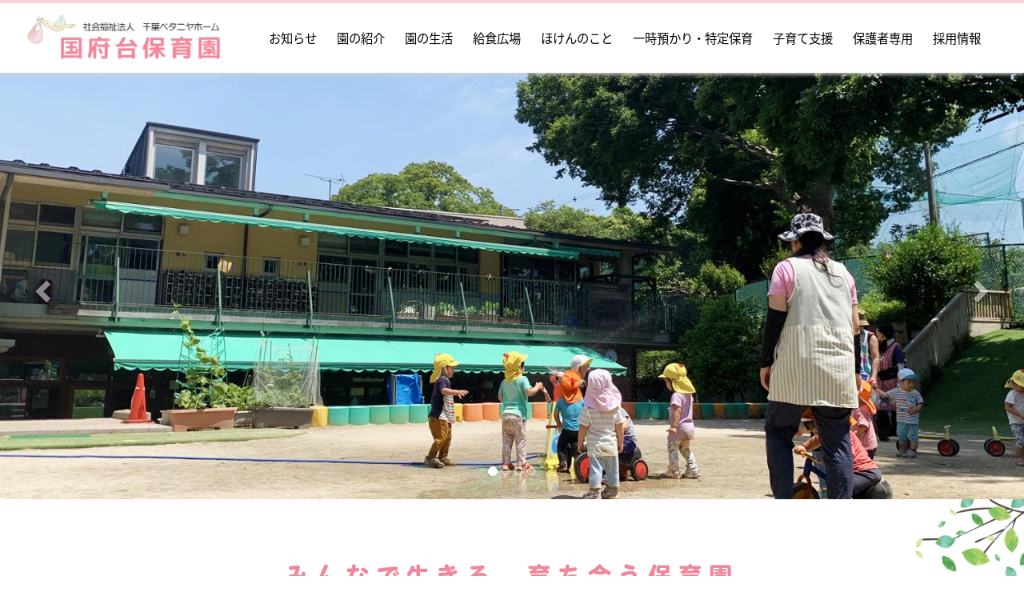

--- FILE ---
content_type: text/html; charset=UTF-8
request_url: https://kounodaihoikuen.com/
body_size: 4440
content:

<!DOCTYPE html>
<html lang="ja">
	<head>
		<meta charset="utf-8"><meta http-equiv="X-UA-Compatible" content="IE=edge"><meta name="viewport" content="width=device-width,viewport-fit=cover"><meta name="description" content=""><title>国府台保育園 | 千葉県市川市の保育園 | 子育て支援 一時預かり 特定保育</title><link rel="stylesheet" type="text/css" href="./css/bootstrap.min.css"><link id="swiper-css" rel="stylesheet" type="text/css" href="./libs/plugin/swiper/swiper.min.css"><link rel="stylesheet" type="text/css" href="./css/@sys/loader.css"><link rel="stylesheet" type="text/css" href="./css/@sys/parallax.css"><link rel="stylesheet" type="text/css" href="./css/@sys/animation.css"><link rel="stylesheet" type="text/css" href="./css/@sys/class.css"><link rel="stylesheet" type="text/css" href="./css/@sys/style.css"><link rel="stylesheet" type="text/css" href="./css/@mod/module.css"><link rel="stylesheet" type="text/css" href="./css/@mod/GNV01.css"><link rel="stylesheet" type="text/css" href="./css/@mod/LNV01_HRZ.css"><link rel="stylesheet" type="text/css" href="./css/@mod/CRS01_TSR.css"><link rel="stylesheet" type="text/css" href="./css/material-icons.css"><link rel="stylesheet" type="text/css" href="./css/style.css"><link rel="stylesheet" type="text/css" href="./css/theme.css"><link rel="stylesheet" type="text/css" href="./css/grobalnav.css"><link rel="stylesheet" type="text/css" href="./css/footer.css"><link rel="stylesheet" type="text/css" href="./css/home/localnav.css"><link rel="stylesheet" type="text/css" href="./css/home/index/page.css"><link rel="stylesheet" type="text/css" href="./css/home/index/teaser.css"><link rel="stylesheet" type="text/css" href="./css/home/index/page-row-1.css"><link rel="stylesheet" type="text/css" href="./css/home/index/page-row-2.css"><link rel="stylesheet" type="text/css" href="./css/home/index/page-row-3.css"><link rel="stylesheet" type="text/css" href="./css/home/index/page-row-4.css"><link rel="stylesheet" type="text/css" href="./css/home/index/page-row-5.css"><link rel="stylesheet" type="text/css" href="./css/home/index/page-row-6.css"><link rel="stylesheet" type="text/css" href="./css/home/index/page-row-8.css"><link rel="stylesheet" type="text/css" href="./css/home/index/page-row-7.css"><link rel="stylesheet" type="text/css" href="./css/home/index/module.css"><link rel="stylesheet" type="text/css" href="./css/class.css"><script src="./js/jquery-3.6.0.min.js"></script><script src="./js/jquery-ui.js"></script><script>
  (function(d) {
    var config = {
      kitId: 'sjl7qfp',
      scriptTimeout: 3000,
      async: true
    },
    h=d.documentElement,t=setTimeout(function(){h.className=h.className.replace(/\bwf-loading\b/g,"")+" wf-inactive";},config.scriptTimeout),tk=d.createElement("script"),f=false,s=d.getElementsByTagName("script")[0],a;h.className+=" wf-loading";tk.src='https://use.typekit.net/'+config.kitId+'.js';tk.async=true;tk.onload=tk.onreadystatechange=function(){a=this.readyState;if(f||a&&a!="complete"&&a!="loaded")return;f=true;clearTimeout(t);try{Typekit.load(config)}catch(e){}};s.parentNode.insertBefore(tk,s)
  })(document);
</script>


<script>
  (function(d) {
    var config = {
      kitId: 'fwt8baf',
      scriptTimeout: 3000,
      async: true
    },
    h=d.documentElement,t=setTimeout(function(){h.className=h.className.replace(/\bwf-loading\b/g,"")+" wf-inactive";},config.scriptTimeout),tk=d.createElement("script"),f=false,s=d.getElementsByTagName("script")[0],a;h.className+=" wf-loading";tk.src='https://use.typekit.net/'+config.kitId+'.js';tk.async=true;tk.onload=tk.onreadystatechange=function(){a=this.readyState;if(f||a&&a!="complete"&&a!="loaded")return;f=true;clearTimeout(t);try{Typekit.load(config)}catch(e){}};s.parentNode.insertBefore(tk,s)
  })(document);
</script>


<link rel="stylesheet" href="https://www.kounodaihoikuen.com/pagetop.css">

<script src="https://code.jquery.com/jquery-3.2.1.min.js"></script>
 <script type="text/javascript">
 
      $(function(){
       
      var pageTop1 = $("#page-top1");
      pageTop1.click(function () {
        $('body, html').animate({ scrollTop: 0 }, 500);
        return false;
      });
      $(window).scroll(function () {
 
        if($(this).scrollTop() >= 200) {
          pageTop1.css( "bottom", "30px" );
        } else {
          pageTop1.css( "bottom", "-85px" );
        }
      });
 
 
    });
 
</script><!-- Google tag (gtag.js) -->
<script async src="https://www.googletagmanager.com/gtag/js?id=G-M16Z3N911B"></script>
<script>
  window.dataLayer = window.dataLayer || [];
  function gtag(){dataLayer.push(arguments);}
  gtag('js', new Date());

  gtag('config', 'G-M16Z3N911B');
</script>		<!--[if lt IE 9]>
		<script src="https://oss.maxcdn.com/html5shiv/3.7.2/html5shiv.min.js"></script>
		<script src="https://oss.maxcdn.com/respond/1.4.2/respond.min.js"></script>
		<![endif]-->
	</head>
	<body id="home-index" data-category="home" data-page="index">
		<div id="loader">
			<div class="loader"></div>
		</div>

		<div id="top" class="navbar-fixed-top"><nav id="grobalnav" class="home navbar main-color grobalnav-hide"><div class="navbar-header"><button type="button" class="navbar-toggle collapsed" data-toggle="collapse" data-target="#grobal-menu"><span class="sr-only">Menu</span><span class="icon-bar"></span><span class="icon-bar"></span><span class="icon-bar"></span></button><div class="navbar-brand hidden-xs"><a href="./"><img class="img-responsive" src="./img/logo_koh.png"></a></div><div class="navbar-brand visible-xs"><a href="./"><img class="img-responsive" src="./img/logo_koh.png"></a></div><div class="login-icon relative-middle-xs"><span class="glyphicon glyphicon-user" aria-hidden="true"></span></div></div><div id="grobal-menu" class="collapse navbar-collapse main-color"><div class="grobal-menu-inner view-icon"><div class="scroll-left"><span class="glyphicon glyphicon-chevron-left" aria-hidden="true"></span></div><div class="nav-outer" tabindex="-1"><ul id="grobal-menu-list" class="nav navbar-nav"><li id="gnv-information" class="default-color hidden-pwa"><a href="./information/" target="_self" data-category="information" data-page="index">お知らせ</a></li><li id="gnv-introduction" class="default-color hidden-pwa"><a href="./introduction/" target="_self" data-category="introduction" data-page="index">園の紹介</a></li><li id="gnv-childcare" class="default-color hidden-pwa"><a href="./childcare/" target="_self" data-category="childcare" data-page="index">園の生活</a></li><li id="gnv-dietary" class="default-color hidden-pwa"><a href="./dietary/" target="_self" data-category="dietary" data-page="index">給食広場</a></li><li id="gnv-health" class="default-color hidden-pwa"><a href="./health/" target="_self" data-category="health" data-page="index">ほけんのこと</a></li><li id="gnv-temporary" class="default-color hidden-pwa"><a href="./temporary/" target="_self" data-category="temporary" data-page="index">一時預かり・特定保育</a></li><li id="gnv-support" class="default-color hidden-pwa"><a href="./support/" target="_self" data-category="support" data-page="index">子育て支援</a></li><li id="gnv-hob" class=" default-color hidden-pwa"><a href="./hob/" target="_self" data-category="hob" data-page="index">保護者専用</a></li><li id="gnv-recruit" class="default-color hidden-pwa"><a href="./recruit/" target="_self" data-category="recruit" data-page="index">採用情報</a></li></ul></div><div class="scroll-right"><span class="glyphicon glyphicon-chevron-right" aria-hidden="true"></span></div><div class="login-icon"><span class="glyphicon glyphicon-user" aria-hidden="true"></span></div></div></div></nav></div>
<div id="main" class="container-fluid">
	<div class="row">
		<div id="teaser" class="module section carousel slide" data-ride="carousel" data-interval="7000" data-pause="false" data-wrap="true"><ol class="carousel-indicators"><li class="active" data-target="#teaser" data-slide-to="0"></li><li data-target="#teaser" data-slide-to="1"></li><li data-target="#teaser" data-slide-to="2"></li><li data-target="#teaser" data-slide-to="3"></li></ol><div class="carousel-inner"><div class="item active"><img id="image-teaser-1" class="hidden-xs crs-fade-in" src="./img/tsr_koh1.jpg"><img id="image-teaser-1" class="visible-xs crs-fade-in" src="./img/tsr_koh1_sp.jpg"></div><div class="item"><img id="image-teaser-2" class="hidden-xs crs-fade-in" src="./img/tsr_koh4.jpg"><img id="image-teaser-2" class="visible-xs crs-fade-in" src="./img/tsr_koh4_sp.jpg"></div><div class="item"><img id="image-teaser-3" class="hidden-xs crs-fade-in" src="./img/tsr_koh2.jpg"><img id="image-teaser-3" class="visible-xs crs-fade-in" src="./img/tsr_koh2_sp.jpg"></div><div class="item"><img id="image-teaser-4" class="hidden-xs crs-fade-in" src="./img/tsr_koh3.jpg"><img id="image-teaser-4" class="visible-xs crs-fade-in" src="./img/tsr_koh3_sp.jpg"></div></div><a class="left carousel-control" href="#teaser" data-slide="prev"><span class="glyphicon glyphicon-chevron-left" aria-hidden="true"></span><span class="sr-only">前へ</span></a><a class="right carousel-control" href="#teaser" data-slide="next"><span class="glyphicon glyphicon-chevron-right" aria-hidden="true"></span><span class="sr-only">次へ</span></a></div><div id="contents" class="container-fluid"><div id="page-row-1" class="page-row row section" data-section-name="section1"><div class="page-row-container container-fluid"><div class="row row-no-gutters"><div class="page-col-1 col-xs-12"><div id="TEX03_SINGLE_1" class="module col-xs-12" data-content_no="1"><div class="inner"><div class="row row-no-gutters"><div class="heading scroll-move-from-bottom-2s"><h3 class="ls03-pc">みんなで生きる、育ち合う保育園</h3></div><div class="subheading ls03-pc scroll-move-from-bottom-2s"><h4 class="">～ よくあそぶ、みる、きく、かんじる、かんがえる ～</h4></div><div class="text scroll-move-from-bottom-2s"><p>国府台保育園は、千葉県市川市にあるキリスト教精神の保育園です。<br>
目の前には里見公園があり、山登りや虫探し、どんぐりひろい等、子どもたちが目を輝かせて夢中になって遊んでいます。</p></div></div></div></div></div></div></div></div><div id="page-row-2" class="page-row row section" data-section-name="section2"><div class="page-row-container container-fluid"><div class="row row-no-gutters"><div class="page-col-1 col-xs-12 col-sm-12"><div id="TEX03_SINGLE_2" class="module col-xs-12" data-content_no="1"><div class="inner"><div class="row row-no-gutters"><div class="heading scroll-fade-in-3s"><h3 class="ls03-pc">ありのままの子どもの姿を大切に</h3></div></div></div></div><div id="ART03_LIST_3" class="module col-xs-12"><div class="inner"><div class="row row-no-gutters flexbox"><div id="ART03_LIST_3-1" class="content column-list col-xs-6 col-sm-6 col-md-3 " data-content_no="1"><div class="list scroll-move-from-bottom-2s"><div class="row row-no-gutters"><div class="image"><a href="./introduction/" target="_self"><img id="image-ART03_LIST_3-1" class="img-responsive hover-enlarge" src="./img/t-contents-bnr2.jpg"></a></div><div class="heading"><h3 class="">園概要</h3></div><div class="subheading"><h4 class="">overview</h4></div></div></div></div><div id="ART03_LIST_3-2" class="content column-list col-xs-6 col-sm-6 col-md-3 " data-content_no="2"><div class="list scroll-move-from-bottom-2s"><div class="row row-no-gutters"><div class="image"><a href="./introduction/index.php?p=goal" target="_self"><img id="image-ART03_LIST_3-2" class="img-responsive hover-enlarge" src="./img/t-contents-bnr1.jpg"></a></div><div class="heading"><h3 class="">保育の目的</h3></div><div class="subheading"><h4 class="">educational goal</h4></div></div></div></div><div id="ART03_LIST_3-3" class="content column-list col-xs-6 col-sm-6 col-md-3 " data-content_no="3"><div class="list scroll-move-from-bottom-2s"><div class="row row-no-gutters"><div class="image"><a href="./dietary/" target="_self"><img id="image-ART03_LIST_3-3" class="img-responsive hover-enlarge" src="./img/t-contents-bnr4.jpg"></a></div><div class="heading"><h3 class="">食育について</h3></div><div class="subheading"><h4 class="">food education </h4></div></div></div></div><div id="ART03_LIST_3-4" class="content column-list col-xs-6 col-sm-6 col-md-3 " data-content_no="4"><div class="list scroll-move-from-bottom-2s"><div class="row row-no-gutters"><div class="image"><a href="./temporary/" target="_self"><img id="image-ART03_LIST_3-4" class="img-responsive hover-enlarge" src="./img/t-contents-bnr6.jpg"></a></div><div class="heading"><h3 class="">一時預かり・特定保育</h3></div><div class="subheading"><h4 class="">temporary child care</h4></div></div></div></div></div></div></div></div></div></div></div><div id="page-row-3" class="page-row row section" data-section-name="section3"><div class="page-row-container container-fluid"><div class="row row-no-gutters"><div class="page-col-1 col-xs-12 col-sm-12"><div id="TEX03_SINGLE_4" class="module col-xs-12" data-content_no="1"><div class="inner"><div class="row row-no-gutters"><div class="heading scroll-fade-in-3s"><h3 class="ls03-pc ls03-sp">神様の恵みの中で、喜んで過ごす</h3></div></div></div></div><div id="ART03_LIST_5" class="module col-xs-12"><div class="inner"><div class="row row-no-gutters flexbox"><div id="ART03_LIST_5-1" class="content column-list col-xs-6 col-sm-6 col-md-6 " data-content_no="1"><div class="list scroll-move-from-bottom-2s"><div class="row row-no-gutters"><div class="image"><a href="./childcare/" target="_self"><img id="image-ART03_LIST_5-1" class="img-responsive hover-enlarge" src="./img/ichinichi_img.jpg"></a></div><div class="heading"><h3 class="">保育園の一日</h3></div><div class="subheading"><h4 class="">daily schedule</h4></div></div></div></div><div id="ART03_LIST_5-2" class="content column-list col-xs-6 col-sm-6 col-md-6 " data-content_no="2"><div class="list scroll-move-from-bottom-2s"><div class="row row-no-gutters"><div class="image"><a href="./childcare/index.php?p=events" target="_self"><img id="image-ART03_LIST_5-2" class="img-responsive hover-enlarge" src="./img/ichinen_img2.jpg"></a></div><div class="heading"><h3 class="">保育園の一年</h3></div><div class="subheading"><h4 class="">annual events</h4></div></div></div></div></div></div></div><div id="TEX03_SINGLE_6" class="module col-xs-12" data-content_no="1"><div class="inner"><div class="row row-no-gutters"><div class="heading scroll-fade-in-3s"><h3 class="ls03-pc italic">Live together with everyone , grow up together .</h3></div></div></div></div></div></div></div></div><div id="page-row-4" class="page-row row section" data-section-name="section4"><div class="page-row-container container-fluid"><div class="row row-no-gutters"><div class="page-col-1 col-xs-12 col-sm-12"><div id="TEX03_SINGLE_7" class="module col-xs-12" data-content_no="1"><div class="inner"><div class="row row-no-gutters"><div class="heading scroll-fade-in-3s"><h3 class="ls03-pc">子どもの世界</h3></div><div class="subheading ls03-pc scroll-fade-in-3s"><h4 class="">world of children</h4></div><div class="link scroll-fade-in-3s"><a class="link-1 btn display-block-xs btn-color" href="./childcare/index.php?p=gallery" target="_self" data-label="">詳しく見る</a></div></div></div></div></div></div></div></div><div id="page-row-5" class="page-row row section" data-section-name="section5"><div class="page-row-container container-fluid"><div class="row row-no-gutters"><div class="page-col-1 col-xs-12 col-sm-12"><div id="TEX03_SINGLE_8" class="module col-xs-12" data-content_no="1"><div class="inner"><div class="row row-no-gutters"><div class="heading scroll-move-from-bottom-2s"><h3 class="">こあらっこ・こどもセンター</h3></div><div class="subheading scroll-move-from-bottom-2s"><h4 class="">地域子育て支援センター</h4></div></div></div></div><div id="ART06_LIST_9" class="module col-xs-12"><div class="inner"><div class="row row-no-gutters flexbox"><div id="ART06_LIST_9-1" class="content column-list col-xs-12 col-sm-12 " data-content_no="1"><div class="list"><div class="row row-no-gutters"><div class="column-1 col-xs-12 col-sm-6"><div class="image scroll-move-from-bottom-2s"><a href="./support/" target="_self"><img id="image-ART06_LIST_9-1" class="img-responsive" src="./img/koarakko-img2.jpg"></a></div></div><div class="column-2 col-xs-12 col-sm-6"><div class="row row-no-gutters"><div class="subheading scroll-move-from-bottom-2s"><h4 class="">こあらっこ・こどもセンターは、地域の妊婦さんと親子がホッとして安心できる居場所となっています。妊婦さんやお母さんの子育て応援をしておりますので、お気軽にご連絡ください。</h4></div><div class="link scroll-move-from-bottom-2s"><a class="link-1 btn display-block-xs btn-color" href="./support/" target="_self" data-label="">詳しくはこちら</a></div></div></div></div></div></div></div></div></div></div></div></div></div><div id="page-row-6" class="page-row row section" data-section-name="section6"><div class="page-row-container container-fluid"><div class="row row-no-gutters flexbox"><div class="page-col-1 col-xs-12 col-sm-3"><div id="TEX03_SINGLE_10" class="module col-xs-12 scroll-move-from-left" data-content_no="1"><div class="inner"><div class="row row-no-gutters"><div class="heading"><h3 class="">お知らせ</h3></div><div class="subheading"><h4 class="">& 更新情報</h4></div></div></div></div></div><div class="page-col-2 col-xs-12 col-sm-9"><div id="IDX01_SINGLE_14" class="module col-xs-12 base-color scroll-fade-in-2s"><div class="inner"><div class="tab-content"><div class="tab-pane active" id="IDX01_SINGLE_14-tab-pane-0" data-module_id="IDX01_SINGLE_14"><div class="row row-no-gutters flexbox"><div class="column-list col-xs-12 col-sm-12"><div class="list"><div class="row row-no-gutters"><div class="date"><span class="">2025/04/04</span></div><div class="heading"><h4 class=""><a href="./information/?m=14&d=19" target="_self" data-title="時間外保育申込書・勤務時間証明書について">時間外保育申込書・勤務時間証明書について</a></h4></div></div></div></div><div class="column-list col-xs-12 col-sm-12"><div class="list"><div class="row row-no-gutters"><div class="date"><span class="">2023/04/12</span></div><div class="heading"><h4 class=""><a href="./information/?m=14&d=16" target="_self" data-title="2024年5月　こあらっこ・こどもセンターよりお知らせ">2024年5月　こあらっこ・こどもセンターよりお知らせ</a></h4></div></div></div></div><div class="column-list col-xs-12 col-sm-12"><div class="list"><div class="row row-no-gutters"><div class="date"><span class="">2021/10/26</span></div><div class="heading"><h4 class=""><a href="./information/?m=14&d=17" target="_self" data-title="【お知らせ】">【お知らせ】</a></h4></div></div></div></div><div class="column-list col-xs-12 col-sm-12"><div class="list"><div class="row row-no-gutters"><div class="date"><span class="">2025/12/27</span></div><div class="heading"><h4 class=""><a href="./information/?m=14&d=6" target="_self" data-title="給食広場～１月の予定献立表・離乳食献立表をアップしました。">給食広場～１月の予定献立表・離乳食献立表をアップしました。</a></h4></div></div></div></div><div class="column-list col-xs-12 col-sm-12"><div class="list"><div class="row row-no-gutters"><div class="date"><span class="">2025/11/29</span></div><div class="heading"><h4 class=""><a href="./information/?m=14&d=13" target="_self" data-title="給食広場～給食だよりをアップしました。">給食広場～給食だよりをアップしました。</a></h4></div></div></div></div></div></div></div></div></div></div></div></div></div><div id="page-row-8" class="page-row row section" data-section-name="section1"><div class="page-row-container container-fluid"><div class="row row-no-gutters"><div class="page-col-1 col-xs-12 col-sm-12"><div id="HTM01_SINGLE_13" class="module col-xs-12 base-color"><div id="top_scroll">
<a href="#" id="page-top1"><img src="https://www.kounodaihoikuen.com/img/pagetop.png" alt="ページトップスクロール"></a>
</div></div></div></div></div></div><div id="page-row-7" class="page-row row section" data-section-name="section2"><div class="page-row-container container-fluid"><div class="row row-no-gutters"><div class="page-col-1 col-xs-12 col-sm-12"><div id="TEX03_SINGLE_11" class="module col-xs-12" data-content_no="1"><div class="inner"><div class="row row-no-gutters"><div class="heading scroll-fade-in-3s"><h3 class="ls03-pc">疲れた者　重荷を負う者は<br>だれでもわたしのもとに来なさい<br>休ませてあげよう</h3></div><div class="subheading scroll-fade-in-3s"><h4 class="">～ マタイによる福音書　11章28節 ～</h4></div></div></div></div><div id="ART03_SINGLE_12" class="module col-xs-12" data-content_no="1"><div class="inner"><div class="row row-no-gutters"><div class="image"><a href="." target="_self"><img id="image-ART03_SINGLE_12-1" class="img-responsive" src="./img/logo2_koh.png"></a></div><div class="heading"><h3 class="">千葉県市川市国府台2-9-13</h3></div><div class="text"><p class="mobile">047-372-3740</p></div><div class="link"><a class="link-1 btn display-block-xs btn-color" href="./introduction/index.php?p=access#TEX03_SINGLE_1" target="_self" data-label="">アクセス</a></div></div></div></div></div></div></div></div></div>	</div>
</div>
<div id="bottom" class="container-fluid" data-section-name="footer">
	<div class="row">
		<footer id="footer" class="main-color"><div class="text hidden-xs"><p>© 社会福祉法人千葉ベタニヤホーム 国府台保育園</p></div><div class="text visible-xs"><p>© 社会福祉法人千葉ベタニヤホーム 国府台保育園</p></div></footer>	</div>
</div>

		<div id="image" class="modal fade" tabindex="-1">
			<div class="modal-dialog">
				<div class="modal-content modal-color fade-in">
					<div class="modal-header modal-color">
						<button type="button" class="close" data-dismiss="modal">
							<span class="material-icons md-22">close</span>
						</button>
						<p class="modal-title"></p>
					</div>
					<div class="modal-body">
						<div class="image-enlarge"></div>
						<div class="swiper-container gallery-main">
							<div class="swiper-wrapper"></div>
							<div class="swiper-pagination"></div>
							<div class="swiper-button-prev"></div>
							<div class="swiper-button-next"></div>
						</div>
						<div class="swiper-container gallery-thumbs">
							<div class="swiper-wrapper"></div>
							<div class="swiper-scrollbar"></div>
						</div>
						<div class="caption"></div>
					</div>
				</div>
			</div>
		</div>
		<div id="link" class="modal fade" tabindex="-1">
			<div class="modal-dialog">
				<div class="modal-content modal-color">
					<div class="modal-header modal-color">
						<button type="button" class="close" data-dismiss="modal">
							<span class="material-icons md-22">close</span>
						</button>
						<p class="modal-title"></p>
					</div>
					<div class="modal-body"></div>
				</div>
			</div>
		</div>
		<div id="detail" class="modal fade" tabindex="-1">
			<div class="modal-dialog">
				<div class="modal-content modal-color">
					<div class="modal-header modal-color">
						<button type="button" class="close" data-dismiss="modal">
							<span class="material-icons md-22">close</span>
						</button>
						<p class="modal-title"></p>
					</div>
					<div class="modal-body"></div>
					<div class="modal-footer">
						<button type="button" class="btn btn-default modal-color" data-dismiss="modal">閉じる</button>
					</div>
				</div>
			</div>
		</div>
		<div id="confirm" class="modal fade" tabindex="-1">
			<div class="modal-dialog modal-lg">
				<div class="modal-content modal-color">
					<form class="form-horizontal">
						<div class="modal-header"><h5 class="modal-title text-center">送信内容の確認</h5></div>
						<div class="modal-body"></div>
						<div class="modal-footer">
							<button type="button" class="btn btn-default modal-color" data-dismiss="modal">キャンセル</button>
							<button type="submit" class="submit btn">送信する</button>
						</div>
					</form>
				</div>
			</div>
		</div>
		<div id="message" class="modal fade" tabindex="-1">
			<div class="modal-dialog">
				<div class="modal-content modal-color">
					<div class="modal-header modal-color">
						<button type="button" class="close" data-dismiss="modal">
							<span class="material-icons md-22">close</span>
						</button>
						<p class="modal-title"></p>
					</div>
					<div class="modal-body"></div>
					<div class="modal-footer"></div>
				</div>
			</div>
		</div>
		<div id="overlay"></div>

		<script src="./js/bootstrap.min.js"></script><script src="./libs/plugin/jquery-cookie/jquery.cookie.js"></script><script src="./libs/plugin/bootstrap-validator/validator.js"></script><script src="./libs/plugin/moment/moment-with-locales.min.js"></script><script src="./libs/plugin/swiper/swiper.min.js"></script><script src="./js/function.js"></script><script src="./js/class.js"></script><script src="./js/main.js"></script>	</body>
</html>


--- FILE ---
content_type: text/css
request_url: https://kounodaihoikuen.com/css/@mod/CRS01_TSR.css
body_size: 176
content:
/* CRS01_TSR */
.carousel-caption {
	display: none;
	top: 0px;
	left: 0px;
	right: unset;
	bottom: unset;
	z-index: unset;
	padding-top: unset;
	padding-bottom: unset;
	color: unset;
	text-align: unset;
	text-shadow: unset;
}
.active .carousel-caption {display: block;}
.carousel-control {
	width:8%;
	background-image:none;
}
.carousel-control.left {background-image:none;}
.carousel-control.right {background-image:none;}
.carousel-indicators {
	margin-top:0px;
	margin-bottom:0px;
}
.carousel-indicators li {margin:3px;}
.carousel-indicators .active {margin:2px;}

@media screen and (max-width: 767px) {
	.carousel-control {width:10%;}
	.carousel-indicators {
		margin-top:0px;
		margin-bottom:0px;
	}
	.carousel-indicators li {margin:3px;}
	.carousel-indicators .active {margin:2px;}
}


--- FILE ---
content_type: text/css
request_url: https://kounodaihoikuen.com/css/style.css
body_size: 116
content:
@media screen and (min-width: 768px){body{font-size:16px;line-height:1.5;word-break:break-all;}h1{font-size:48px;font-weight:500;line-height:1.5;}h2{font-size:42px;font-weight:500;line-height:1.5;}h3{font-size:36px;font-weight:500;line-height:1.5;}h4{font-size:28px;font-weight:500;line-height:1.5;}h5{font-size:22px;font-weight:500;line-height:1.5;}p{font-size:16px;}a:hover{text-decoration:none;}a:hover {opacity:0.5;-webkit-transition: 0.3s ease-in-out;-moz-transition: 0.3s ease-in-out;-o-transition: 0.3s ease-in-out;transition: 0.3s ease-in-out;} }@media screen and (max-width: 767px){body{font-size:16px;line-height:1.5;word-break:break-all;}h1{font-size:36px;font-weight:500;line-height:1.5;}h2{font-size:28px;font-weight:500;line-height:1.5;}h3{font-size:24px;font-weight:500;line-height:1.5;}h4{font-size:20px;font-weight:500;line-height:1.5;}h5{font-size:18px;font-weight:500;line-height:1.5;}}

--- FILE ---
content_type: text/css
request_url: https://kounodaihoikuen.com/css/theme.css
body_size: 580
content:
.default-color,
.default-color.active,
a.default-color:hover,
a.default-color:focus,
li.default-color:hover,
li.default-color:focus {
  background-color: unset;
  border-color: unset;
  color: unset;
}
.base-color {
  background-color: #FFFFFF;
  border-color: #f2f2f2;
  color: #000000;
}
a.base-color:hover,
a.base-color:focus,
li.base-color:hover,
li.base-color:focus,
.nav-tabs.base-color > li > a:focus,
.nav-tabs.base-color > li > a:hover {
  background-color: #f2f2f2;
  border-color: #f2f2f2;
  color: #000000;
}
.base-color.active,
.nav-tabs.base-color > li.active > a,
.nav-tabs.base-color > li.active > a:focus,
.nav-tabs.base-color > li.active > a:hover {
  background-color: #e6e6e6;
  border-color: #e6e6e6;
  color: #000000;
}
.main-color {
  background-color: #FFFFFF;
  border-color: #f2f2f2;
  color: #000000;
}
a.main-color:hover,
a.main-color:focus,
li.main-color:hover,
li.main-color:focus,
.nav-tabs.main-color > li > a:focus,
.nav-tabs.main-color > li > a:hover {
  background-color: #f2f2f2;
  border-color: #f2f2f2;
  color: #000000;
}
.main-color.active,
.nav-tabs.main-color > li.active > a,
.nav-tabs.main-color > li.active > a:focus,
.nav-tabs.main-color > li.active > a:hover {
  background-color: #e6e6e6;
  border-color: #e6e6e6;
  color: #000000;
}
.sub-color {
  background-color: #777777;
  border-color: #848484;
  color: #ffffff;
}
a.sub-color:hover,
a.sub-color:focus,
li.sub-color:hover,
li.sub-color:focus,
.nav-tabs.sub-color > li > a:focus,
.nav-tabs.sub-color > li > a:hover {
  background-color: #848484;
  border-color: #848484;
  color: #ffffff;
}
.sub-color.active,
.nav-tabs.sub-color > li.active > a,
.nav-tabs.sub-color > li.active > a:focus,
.nav-tabs.sub-color > li.active > a:hover {
  background-color: #919191;
  border-color: #919191;
  color: #ffffff;
}
.key-color {
  background-color: #464646;
  border-color: #535353;
  color: #ffffff;
}
a.key-color:hover,
a.key-color:focus,
li.key-color:hover,
li.key-color:focus,
.nav-tabs.key-color > li > a:focus,
.nav-tabs.key-color > li > a:hover {
  background-color: #535353;
  border-color: #535353;
  color: #ffffff;
}
.key-color.active,
.nav-tabs.key-color > li.active > a,
.nav-tabs.key-color > li.active > a:focus,
.nav-tabs.key-color > li.active > a:hover {
  background-color: #606060;
  border-color: #606060;
  color: #ffffff;
}
.active-color.active,
.nav-tabs.active-color > li.active > a,
.nav-tabs.active-color > li.active > a:focus,
.nav-tabs.active-color > li.active > a:hover {
  background-color: #464646;
  border-color: #535353;
  color: #ffffff;
}
a.active-color:hover,
a.active-color:focus,
li.active-color:hover,
li.active-color:focus,
.nav-tabs.active-color > li > a:focus,
.nav-tabs.active-color > li > a:hover {
  background-color: #535353;
  border-color: #535353;
  color: #ffffff;
}
.active-color2.active,
.nav-tabs.active-color2 > li.active > a,
.nav-tabs.active-color2 > li.active > a:focus,
.nav-tabs.active-color2 > li.active > a:hover {
  background-color: #313131;
  border-color: #3e3e3e;
  color: #ffffff;
}
a.active-color2:hover,
a.active-color2:focus,
li.active-color2:hover,
li.active-color2:focus,
.nav-tabs.active-color2 > li > a:focus,
.nav-tabs.active-color2 > li > a:hover {
  background-color: #3e3e3e;
  border-color: #3e3e3e;
  color: #ffffff;
}
.border-color {
  border-color: #464646;
}
a.border-color:hover,
a.border-color:focus,
li.border-color:hover,
li.border-color:focus,
.nav-tabs.border-color > li > a:focus,
.nav-tabs.border-color > li > a:hover {
  border-color: #535353;
}
.border-color.active,
.nav-tabs.border-color > li.active > a,
.nav-tabs.border-color > li.active > a:focus,
.nav-tabs.border-color > li.active > a:hover {
  border-color: #606060;
}
.border-color2 {
  border-color: #313131;
}
a.border-color2:hover,
a.border-color2:focus,
li.border-color2:hover,
li.border-color2:focus,
.nav-tabs.border-color2 > li > a:focus,
.nav-tabs.border-color2 > li > a:hover {
  border-color: #3e3e3e;
}
.border-color2.active,
.nav-tabs.border-color2 > li.active > a,
.nav-tabs.border-color2 > li.active > a:focus,
.nav-tabs.border-color2 > li.active > a:hover {
  border-color: #4b4b4b;
}
.btn-color {
  background-color: #FFFFFF;
  border-color: #f2f2f2;
  color: #000000;
}
.btn-color:hover,
.btn-color:focus,
.nav-tabs.btn-color > li > a:focus,
.nav-tabs.btn-color > li > a:hover {
  background-color: #f2f2f2;
  border-color: #f2f2f2;
  color: #000000;
}
.btn-color.active,
.nav-tabs.btn-color > li.active > a,
.nav-tabs.btn-color > li.active > a:focus,
.nav-tabs.btn-color > li.active > a:hover {
  background-color: #e6e6e6;
  border-color: #e6e6e6;
  color: #000000;
}
.btn-color2 {
  background-color: #4fb38a;
  border-color: #61bb96;
  color: #ffffff;
}
.btn-color2:hover,
.btn-color2:focus,
.nav-tabs.btn-color2 > li > a:focus,
.nav-tabs.btn-color2 > li > a:hover {
  background-color: #61bb96;
  border-color: #61bb96;
  color: #ffffff;
}
.btn-color2.active,
.nav-tabs.btn-color2 > li.active > a,
.nav-tabs.btn-color2 > li.active > a:focus,
.nav-tabs.btn-color2 > li.active > a:hover {
  background-color: #73c2a2;
  border-color: #73c2a2;
  color: #000000;
}
.btn-color3 {
  background-color: #f4b9bf;
  border-color: #f1a3ab;
  color: #000000;
}
.btn-color3:hover,
.btn-color3:focus,
.nav-tabs.btn-color3 > li > a:focus,
.nav-tabs.btn-color3 > li > a:hover {
  background-color: #f1a3ab;
  border-color: #f1a3ab;
  color: #000000;
}
.btn-colo3r.active,
.nav-tabs.btn-color3 > li.active > a,
.nav-tabs.btn-color3 > li.active > a:focus,
.nav-tabs.btn-color3 > li.active > a:hover {
  background-color: #ed8d97;
  border-color: #ed8d97;
  color: #ffffff;
}
.modal-color {
  background-color: #FFFFFF;
  border-color: #f2f2f2;
  color: #000000;
}
.modal-color h3,
.modal-color h4,
.modal-color p {
  color: #000000;
}
.modal-color2 {
  background-color: #FFFFFF;
  border-color: #f2f2f2;
  color: #000000;
}
.modal-color2 h3,
.modal-color2 h4,
.modal-color2 p {
  color: #000000;
}
.modal-color3 {
  background-color: #FFFFFF;
  border-color: #f2f2f2;
  color: #000000;
}
.modal-color3 h3,
.modal-color3 h4,
.modal-color3 p {
  color: #000000;
}


--- FILE ---
content_type: text/css
request_url: https://kounodaihoikuen.com/css/grobalnav.css
body_size: 663
content:
@media screen and (min-width: 768px){#grobalnav{border-width:4px;border-style:solid none none none;border-color:#facfd7;box-shadow:0px 2px 5px #d3d3d1;}#grobalnav .navbar-header{width:25%;padding-left:2%;padding-right:2%;}#grobalnav .navbar-brand{padding-top:1%;padding-bottom:1%;}#grobalnav .navbar-text{padding-top:8px;padding-bottom:8px;padding-left:15px;padding-right:15px;text-align:center;}#grobalnav .navbar-nav{margin-top:2.0%;margin-bottom:0%;border-collapse:separate;border-spacing:1px 0px;}#grobalnav .dropdown-menu{position:fixed;left:0px;z-index:1030;width:100vw;margin:0px;border:0px;border-radius:0px;box-shadow:0 6px 6px rgb(0 0 0 / 18%);}#grobalnav .dropdown-menu-inner{display:flex;}#grobalnav .dropdown-title{display:flex;width:25%;padding:15px;justify-content:center;align-items:center;}#grobalnav .dropdown-contents{display:flex;width:75%;overflow-x:auto;padding:15px;}#grobalnav ul.dropdown-list{padding:0px;list-style:none;}#grobalnav .navbar-brand > a > img{margin-top:5px;margin-bottom:5px;margin-right:15px;}#grobalnav .navbar-brand > a > p{margin-right:15px;font-size:20px;}#grobalnav .navbar-nav > li > a{padding-left:12px;padding-right:12px;font-size:1.2vw;font-weight:400;font-family:source-han-sans-japanese,sans-serif; t;line-height:48px;}#grobalnav .navbar-nav > li > a:hover{background-color:#FADCE9;border-color:inherit;}#grobalnav .navbar-nav > li.active > a{border-width:2px;border-style:none none solid none;border-color:#F7C9DD;}#grobalnav li.dropdown-list-menu > a{display:block;position:relative;padding-left:15px;padding-right:15px;background-color:inherit;color:inherit;text-decoration:none;white-space:nowrap;line-height:40px;}#grobalnav li.child > a{display:block;position:relative;padding-left:15px;padding-right:15px;background-color:inherit;color:inherit;text-decoration:none;white-space:nowrap;line-height:40px;}#grobalnav .child-list > li > a{display:block;position:relative;padding-left:15px;padding-right:15px;background-color:inherit;color:inherit;text-decoration:none;white-space:nowrap;line-height:40px;}}@media screen and (max-width: 767px){#grobalnav.navbar{width:100%;}#grobalnav .navbar-header{width:100%;padding-top:2px;padding-bottom:2px;padding-left:5px;padding-right:5px;}#grobalnav .navbar-brand{width:40%;margin-top:4px;}#grobalnav .navbar-nav{margin-right:auto;margin-left:auto;}#grobalnav .navbar-nav > li{border-width:0px 0px 1px;border-style:solid;border-color:inherit;}#grobalnav ul.dropdown-list{padding:0px;list-style:none;text-align:left;}#grobalnav .child-list > li{padding-left:15px;}#grobalnav .navbar-brand > a > img{margin-right:15px;}#grobalnav .navbar-brand > a > p{margin-top:0px;margin-bottom:0px;font-size:20px;line-height:50px;}#grobalnav .navbar-toggle{margin-top:8px;padding-top:10px;padding-bottom:10px;padding-left:10px;padding-right:10px;}#grobalnav .icon-bar{background-color:#313131;}#grobalnav .navbar-nav > li > a{padding-left:15px;padding-right:15px;border-color:#ccc7c2;line-height:40px;}#grobalnav .navbar-nav > li.active > a{font-weight:bold;}#grobalnav li.dropdown-list-menu > a{display:block;position:relative;padding-left:15px;padding-right:15px;background-color:inherit;color:inherit;text-decoration:none;white-space:nowrap;line-height:40px;}#grobalnav li.child > a{display:block;position:relative;padding-left:15px;padding-right:15px;background-color:inherit;color:inherit;text-decoration:none;white-space:nowrap;line-height:40px;}#grobalnav li.child > a > span{position:absolute;top:8px;right:8px;}#grobalnav .child-list > li > a{display:block;position:relative;padding-left:15px;padding-right:15px;background-color:inherit;color:inherit;text-decoration:none;white-space:nowrap;line-height:40px;}}

--- FILE ---
content_type: text/css
request_url: https://kounodaihoikuen.com/css/footer.css
body_size: 62
content:
@media screen and (min-width: 768px){#footer{padding-top:25px;padding-bottom:20px;background-color:#f5f5f5;border-width:2px;border-style:solid none solid none;border-color:#dddddd;text-align:center;}#footer .text p{color:#333333;font-size:15px;}}@media screen and (max-width: 767px){#footer{padding-top:10px;padding-bottom:8px;background-color:#f5f5f5;text-align:center;}#footer .text p{font-size:12px;}}

--- FILE ---
content_type: text/css
request_url: https://kounodaihoikuen.com/css/home/index/teaser.css
body_size: 230
content:
@media screen and (min-width: 768px){#teaser .carousel-caption{top:0px;left:0px;padding-top:5%;padding-bottom:5%;padding-left:10%;padding-right:10%;color:#FFFFFF;text-shadow:1px 1px 2px #777777;}#teaser .heading{padding-top:15px;padding-bottom:5px;}#teaser .text{padding-top:15px;padding-bottom:5px;}#teaser .carousel-control{width:8%;background-image:none;}#teaser .carousel-indicators{margin-top:0px;margin-bottom:0px;}#teaser .carousel-indicators li{margin:3px;}#teaser .carousel-indicators .active{margin:2px;}#teaser .item > img{width:100%;height:calc(100vw /2.4);object-fit:cover;object-position:50% 80%;}#teaser .item > video{width:100%;}#teaser .heading > h1{margin-left:auto;margin-right:auto;}}@media screen and (max-width: 767px){#teaser .carousel-caption{top:0px;left:0px;padding-top:5%;padding-bottom:5%;padding-left:10%;padding-right:10%;color:#FFFFFF;text-shadow:1px 1px 2px #777777;}#teaser .carousel-control{width:10%;background-image:none;}#teaser .carousel-indicators{margin-top:0px;margin-bottom:0px;}#teaser .carousel-indicators li{margin:3px;}#teaser .carousel-indicators .active{margin:2px;}#teaser .item > img{width:100%;}#teaser .item > video{width:100%;}#teaser .heading > h1{font-size:24px;font-weight:400;}}

--- FILE ---
content_type: text/css
request_url: https://kounodaihoikuen.com/css/home/index/page-row-1.css
body_size: -11
content:
@media screen and (min-width: 768px){#page-row-1{padding-bottom:3%;}}@media screen and (max-width: 767px){}

--- FILE ---
content_type: text/css
request_url: https://kounodaihoikuen.com/css/home/index/page-row-3.css
body_size: 64
content:
@media screen and (min-width: 768px){#page-row-3{background-image:url("../../../img/tree-bg-koh.png");background-size:cover;background-position:center bottom;background-repeat:no-repeat;}}@media screen and (max-width: 767px){#page-row-3{padding-top:0px;padding-bottom:10px;background-image:url("../../../img/sp-tree-bg.png");background-size:cover;background-position:center bottom;background-repeat:no-repeat;}}

--- FILE ---
content_type: text/css
request_url: https://kounodaihoikuen.com/css/home/index/page-row-4.css
body_size: 44
content:
@media screen and (min-width: 768px){#page-row-4{background-image:url("../../../img/yousu-bg-koh.jpg");background-size:cover;background-position:top center;background-repeat:no-repeat;}}@media screen and (max-width: 767px){#page-row-4{background-color:#ABABAB;}}

--- FILE ---
content_type: text/css
request_url: https://kounodaihoikuen.com/css/home/index/page-row-5.css
body_size: -14
content:
@media screen and (min-width: 768px){#page-row-5{background-color:#fce1e6;}}@media screen and (max-width: 767px){#page-row-5{background-color:#fce1e6;}}

--- FILE ---
content_type: text/css
request_url: https://kounodaihoikuen.com/css/home/index/page-row-6.css
body_size: -8
content:
@media screen and (min-width: 768px){#page-row-6{padding-top:2%;padding-bottom:4%;}}@media screen and (max-width: 767px){}

--- FILE ---
content_type: text/css
request_url: https://kounodaihoikuen.com/css/home/index/page-row-7.css
body_size: 83
content:
@media screen and (min-width: 768px){#page-row-7{background-color:#f2f4f5;background-image:url("../../../img/footer-bg-koh.jpg");background-size:cover;background-repeat:no-repeat;border-width:10px;border-style:solid none none none;border-color:#facfd7;}}@media screen and (max-width: 767px){#page-row-7{background-image:url("../../../img/sp-footer-bg.jpg");background-size:cover;background-position:center top;background-repeat:no-repeat;}}

--- FILE ---
content_type: text/css
request_url: https://kounodaihoikuen.com/css/home/index/module.css
body_size: 2371
content:
@media screen and (min-width: 768px){#TEX03_SINGLE_1.module{width:100%;padding-top:3%;padding-bottom:0%;padding-left:4%;padding-right:4%;background-image:url("../../../img/branch-bg-koh.png");background-size:cover;background-position:center top;background-repeat:no-repeat;}#TEX03_SINGLE_1 .heading{padding-top:3%;text-align:center;}#TEX03_SINGLE_1 .line{height:2px;margin-top:5px;margin-bottom:5px;margin-left:10%;margin-right:10%;}#TEX03_SINGLE_1 .subheading{padding-top:2%;text-align:center;}#TEX03_SINGLE_1 .text{padding-top:3%;padding-bottom:4%;padding-left:5%;padding-right:5%;text-align:center;}#TEX03_SINGLE_1 .link{padding-top:15px;padding-bottom:15px;text-align:center;}#TEX03_SINGLE_1 .heading > h3{color:#f2879b;font-size:2.3vw;font-weight:bold;font-family:heisei-maru-gothic-std,sans-serif;;text-shadow:1px 1px 2px white;;}#TEX03_SINGLE_1 .subheading > h4{color:#bea645;font-size:1.2vw;font-family:'Yu Mincho';}#TEX03_SINGLE_1 .text p{color:#333333;font-size:1.2vw;font-weight:400;font-family:source-han-sans-japanese,sans-serif;;line-height:2.0em;}#TEX03_SINGLE_1 .link > a.link-1{margin-top:5px;margin-bottom:5px;margin-left:5px;margin-right:5px;padding-top:5px;padding-bottom:5px;padding-left:15px;padding-right:15px;}#TEX03_SINGLE_1 .link > a.link-2{margin-top:5px;margin-bottom:5px;margin-left:5px;margin-right:5px;padding-top:5px;padding-bottom:5px;padding-left:15px;padding-right:15px;}#TEX03_SINGLE_2.module{width:100%;padding-top:5%;padding-bottom:2%;padding-left:10%;padding-right:10%;background-color:#fef4f5;background-image:url("../../../img/tori2-ttlbg-koh.png");background-size:cover;background-position:left top;background-repeat:no-repeat;}#TEX03_SINGLE_2 .heading{padding-top:15px;text-align:center;}#TEX03_SINGLE_2 .line{height:2px;margin-top:5px;margin-bottom:5px;margin-left:10%;margin-right:10%;}#TEX03_SINGLE_2 .subheading{padding-top:10px;padding-bottom:5px;}#TEX03_SINGLE_2 .text{padding-top:10px;padding-bottom:15px;}#TEX03_SINGLE_2 .link{padding-top:15px;padding-bottom:15px;text-align:center;}#TEX03_SINGLE_2 .heading > h3{color:#4b2a0a;font-size:2.1vw;font-family:'Yu Mincho';}#TEX03_SINGLE_2 .link > a.link-1{margin-top:5px;margin-bottom:5px;margin-left:5px;margin-right:5px;padding-top:5px;padding-bottom:5px;padding-left:15px;padding-right:15px;}#TEX03_SINGLE_2 .link > a.link-2{margin-top:5px;margin-bottom:5px;margin-left:5px;margin-right:5px;padding-top:5px;padding-bottom:5px;padding-left:15px;padding-right:15px;}#ART03_LIST_3.module{width:100%;padding-top:2%;padding-bottom:4%;padding-left:8%;padding-right:8%;background-color:#fef4f5;background-image:url("../../../img/kumo-bg1-koh.png");background-size:cover;background-position:center top;background-repeat:no-repeat;}#ART03_LIST_3 .column-list{padding-bottom:1%;}#ART03_LIST_3 .list{margin-left:2%;margin-right:2%;padding-top:5%;padding-bottom:0px;padding-left:5%;padding-right:5%;}#ART03_LIST_3 .image{border-radius:40px;box-shadow:15px 10px rgba(255,255,255,0.8) ;}#ART03_LIST_3 .image-modal{padding-top:15px;padding-bottom:15px;text-align:center;}#ART03_LIST_3 .heading{margin-top:10px;padding-top:10px;padding-bottom:5px;padding-left:1%;text-align:center;}#ART03_LIST_3 .line{height:2px;margin-top:5px;margin-bottom:5px;}#ART03_LIST_3 .subheading{padding-top:10px;padding-bottom:5px;padding-left:1%;text-align:center;}#ART03_LIST_3 .text{padding-top:10px;padding-bottom:15px;}#ART03_LIST_3 .link{padding-top:15px;padding-bottom:15px;text-align:center;}#ART03_LIST_3 .image img{margin-left:auto;margin-right:auto;border-radius:40px;}#ART03_LIST_3 .video video{margin-left:auto;margin-right:auto;}#ART03_LIST_3 .image-modal > a{margin-top:5px;margin-bottom:5px;margin-left:5px;margin-right:5px;padding-top:5px;padding-bottom:5px;padding-left:15px;padding-right:15px;}#ART03_LIST_3 .heading > h3{color:#4b2a0a;font-size:1.7vw;font-weight:400;font-family:source-han-sans-japanese,sans-serif;;}#ART03_LIST_3 .subheading > h4{color:#bea645;font-size:1.0vw;font-weight:500;font-family:bilo,sans-serif;;}#ART03_LIST_3 .link > a.link-1{margin-top:5px;margin-bottom:5px;margin-left:5px;margin-right:5px;padding-top:5px;padding-bottom:5px;padding-left:15px;padding-right:15px;}#ART03_LIST_3 .link > a.link-2{margin-top:5px;margin-bottom:5px;margin-left:5px;margin-right:5px;padding-top:5px;padding-bottom:5px;padding-left:15px;padding-right:15px;}#TEX03_SINGLE_4.module{width:100%;margin-bottom:0px;padding-top:5%;padding-bottom:3%;padding-left:10%;padding-right:10%;background-image:url("../../../img/hoshi2-ttlbg-koh.png");background-size:cover;background-position:center top;background-repeat:no-repeat;}#TEX03_SINGLE_4 .heading{padding-top:15px;text-align:center;}#TEX03_SINGLE_4 .line{height:2px;margin-top:5px;margin-bottom:5px;margin-left:10%;margin-right:10%;}#TEX03_SINGLE_4 .subheading{padding-top:10px;padding-bottom:5px;}#TEX03_SINGLE_4 .text{padding-top:10px;padding-bottom:15px;}#TEX03_SINGLE_4 .link{padding-top:15px;padding-bottom:15px;text-align:center;}#TEX03_SINGLE_4 .heading > h3{color:#4b2a0a;font-size:2.0vw;font-family:'Yu Mincho';}#TEX03_SINGLE_4 .link > a.link-1{margin-top:5px;margin-bottom:5px;margin-left:5px;margin-right:5px;padding-top:5px;padding-bottom:5px;padding-left:15px;padding-right:15px;}#TEX03_SINGLE_4 .link > a.link-2{margin-top:5px;margin-bottom:5px;margin-left:5px;margin-right:5px;padding-top:5px;padding-bottom:5px;padding-left:15px;padding-right:15px;}#ART03_LIST_5.module{width:auto;margin-left:15%;margin-right:15%;padding-top:0%;padding-bottom:2%;}#ART03_LIST_5 .column-list{padding-bottom:2%;}#ART03_LIST_5 .list{margin-left:4%;margin-right:4%;padding-top:2%;padding-bottom:5%;padding-left:2%;padding-right:2%;background-color:rgba(255,255,255,0.8);border-radius:20px;box-shadow:2px 1px 2px 2px rgba(235,235,235,0.7);}#ART03_LIST_5 .image-modal{padding-top:15px;padding-bottom:15px;text-align:center;}#ART03_LIST_5 .heading{padding-top:5%;padding-bottom:3%;padding-left:10%;padding-right:10%;}#ART03_LIST_5 .line{height:2px;margin-top:5px;margin-bottom:5px;}#ART03_LIST_5 .subheading{padding-top:0px;padding-bottom:5px;padding-left:10%;}#ART03_LIST_5 .text{padding-top:10px;padding-bottom:15px;}#ART03_LIST_5 .link{padding-top:15px;padding-bottom:15px;text-align:center;}#ART03_LIST_5 .image img{margin-left:auto;margin-right:auto;border-radius:20px;}#ART03_LIST_5 .video video{margin-left:auto;margin-right:auto;}#ART03_LIST_5 .image-modal > a{margin-top:5px;margin-bottom:5px;margin-left:5px;margin-right:5px;padding-top:5px;padding-bottom:5px;padding-left:15px;padding-right:15px;}#ART03_LIST_5 .heading > h3{color:#4b2a0a;font-size:1.7vw;font-weight:400;font-family:source-han-sans-japanese,sans-serif;;text-shadow:1px 1px 2px white;;}#ART03_LIST_5 .subheading > h4{color:#bea645;font-size:1.2vw;font-weight:500;font-family:bilo,sans-serif;;}#ART03_LIST_5 .link > a.link-1{margin-top:5px;margin-bottom:5px;margin-left:5px;margin-right:5px;padding-top:5px;padding-bottom:5px;padding-left:15px;padding-right:15px;}#ART03_LIST_5 .link > a.link-2{margin-top:5px;margin-bottom:5px;margin-left:5px;margin-right:5px;padding-top:5px;padding-bottom:5px;padding-left:15px;padding-right:15px;}#TEX03_SINGLE_6.module{padding-top:4%;padding-bottom:4%;padding-left:10%;padding-right:10%;}#TEX03_SINGLE_6 .heading{padding-top:15px;padding-bottom:5px;text-align:center;}#TEX03_SINGLE_6 .line{height:2px;margin-top:5px;margin-bottom:5px;margin-left:10%;margin-right:10%;}#TEX03_SINGLE_6 .subheading{padding-top:10px;padding-bottom:5px;}#TEX03_SINGLE_6 .text{padding-top:10px;padding-bottom:15px;}#TEX03_SINGLE_6 .link{padding-top:15px;padding-bottom:15px;text-align:center;}#TEX03_SINGLE_6 .heading > h3{color:#000000;font-size:1.5vw;font-family:bilo,sans-serif;;text-shadow:1px 1px 2px white;;}#TEX03_SINGLE_6 .link > a.link-1{margin-top:5px;margin-bottom:5px;margin-left:5px;margin-right:5px;padding-top:5px;padding-bottom:5px;padding-left:15px;padding-right:15px;}#TEX03_SINGLE_6 .link > a.link-2{margin-top:5px;margin-bottom:5px;margin-left:5px;margin-right:5px;padding-top:5px;padding-bottom:5px;padding-left:15px;padding-right:15px;}#TEX03_SINGLE_7.module{margin-bottom:0px;padding-top:4%;padding-bottom:5%;padding-left:5%;padding-right:5%;text-align:center;}#TEX03_SINGLE_7 .heading{padding-top:15px;}#TEX03_SINGLE_7 .line{height:2px;margin-top:5px;margin-bottom:5px;margin-left:10%;margin-right:10%;}#TEX03_SINGLE_7 .subheading{padding-top:10px;padding-bottom:5px;}#TEX03_SINGLE_7 .text{padding-top:10px;padding-bottom:15px;}#TEX03_SINGLE_7 .link{padding-top:3%;text-align:center;}#TEX03_SINGLE_7 .heading > h3{color:#FFFFFF;font-size:2.5vw;font-weight:400;font-family:source-han-sans-japanese,sans-serif;;text-shadow:1px 0 10px rgba(0,0,0,0.8);}#TEX03_SINGLE_7 .subheading > h4{color:#ffffff;font-size:1.0vw;font-family:bilo,sans-serif;;text-shadow:1px 0 10px rgba(0,0,0,0.8);}#TEX03_SINGLE_7 .link > a.link-1{margin-top:5px;margin-bottom:5px;margin-left:5px;margin-right:5px;padding-top:5px;padding-bottom:5px;padding-left:5%;padding-right:5%;background-color:#ffffff;border-style:none;color:#4fb38a;font-size:1.5vw;font-weight:bold;font-family:'Yu Mincho';}#TEX03_SINGLE_7 .link > a.link-1:hover{background-color:#fbfafa;}#TEX03_SINGLE_7 .link > a.link-2{margin-top:5px;margin-bottom:5px;margin-left:5px;margin-right:5px;padding-top:5px;padding-bottom:5px;padding-left:15px;padding-right:15px;}#TEX03_SINGLE_8.module{width:100%;margin-bottom:0px;padding-top:4%;padding-left:10%;padding-right:10%;background-image:url("../../../img/koarakko-bg2.png");background-size:cover;background-position:center top;background-repeat:no-repeat;}#TEX03_SINGLE_8 .heading{padding-top:15px;padding-bottom:5px;text-align:center;}#TEX03_SINGLE_8 .line{height:2px;margin-top:5px;margin-bottom:5px;margin-left:10%;margin-right:10%;}#TEX03_SINGLE_8 .subheading{padding-top:10px;padding-bottom:5px;text-align:center;}#TEX03_SINGLE_8 .text{padding-top:10px;padding-bottom:15px;}#TEX03_SINGLE_8 .link{padding-top:15px;padding-bottom:15px;text-align:center;}#TEX03_SINGLE_8 .heading > h3{color:#f2879b;font-size:2.5vw;font-weight:800;font-family:heisei-maru-gothic-std,sans-serif;;text-shadow:2px 2px 2px #FFFFFF;;}#TEX03_SINGLE_8 .subheading > h4{color:#462401;font-size:1.5vw;font-weight:300;font-family:source-han-sans-japanese,sans-serif;;text-shadow:2px 2px 2px #FFFFFF;;}#TEX03_SINGLE_8 .link > a.link-1{margin-top:5px;margin-bottom:5px;margin-left:5px;margin-right:5px;padding-top:5px;padding-bottom:5px;padding-left:15px;padding-right:15px;}#TEX03_SINGLE_8 .link > a.link-2{margin-top:5px;margin-bottom:5px;margin-left:5px;margin-right:5px;padding-top:5px;padding-bottom:5px;padding-left:15px;padding-right:15px;}#ART06_LIST_9.module{width:100%;padding-top:3%;padding-bottom:5%;padding-left:5%;padding-right:5%;background-image:url("../../../img/koarakko-bg1.png");background-size:cover;background-position:right bottom;background-repeat:no-repeat;}#ART06_LIST_9 .inner{padding-left:2%;padding-right:2%;}#ART06_LIST_9 .column-list{padding-top:8px;padding-bottom:8px;padding-left:8px;padding-right:8px;}#ART06_LIST_9 .list{padding-top:0px;padding-bottom:0px;padding-left:0px;padding-right:0px;}#ART06_LIST_9 .column-1{width:35%;padding-top:0px;padding-bottom:0px;padding-left:0px;padding-right:0px;}#ART06_LIST_9 .column-2{width:65%;padding-top:0px;padding-bottom:0px;padding-left:3%;padding-right:3%;}#ART06_LIST_9 .image-modal{padding-top:15px;padding-bottom:15px;text-align:center;}#ART06_LIST_9 .heading{padding-top:0px;padding-bottom:5px;}#ART06_LIST_9 .line{height:2px;margin-top:5px;margin-bottom:5px;}#ART06_LIST_9 .subheading{padding-top:1%;padding-bottom:4%;}#ART06_LIST_9 .text{padding-top:10px;padding-bottom:15px;}#ART06_LIST_9 .link{text-align:left;}#ART06_LIST_9 .image img{margin-left:auto;margin-right:auto;border-width:10px;border-style:solid;border-color:#ffffff;border-radius:40px;}#ART06_LIST_9 .video video{margin-left:auto;margin-right:auto;}#ART06_LIST_9 .image-modal > a{margin-top:5px;margin-bottom:5px;margin-left:5px;margin-right:5px;padding-top:5px;padding-bottom:5px;padding-left:15px;padding-right:15px;}#ART06_LIST_9 .subheading > h4{font-size:1.5vw;font-weight:300;font-family:source-han-sans-japanese,sans-serif;;line-height:1.8em;}#ART06_LIST_9 .link > a.link-1{margin-top:5px;margin-bottom:5px;margin-left:5px;margin-right:5px;padding-top:5px;padding-bottom:5px;padding-left:5%;padding-right:5%;background-color:#FFFFFF;border-style:none;color:#4fb38a;font-size:1.5vw;font-weight:bold;font-family:'Yu Mincho';}#ART06_LIST_9 .link > a.link-1:hover{background-color:#fbfafa;}#ART06_LIST_9 .link > a.link-2{margin-top:5px;margin-bottom:5px;margin-left:5px;margin-right:5px;padding-top:5px;padding-bottom:5px;padding-left:15px;padding-right:15px;}#TEX03_SINGLE_10.module{width:100%;padding-top:20px;padding-bottom:0px;padding-right:30px;text-align:right;}#TEX03_SINGLE_10 .heading{padding-top:15px;padding-bottom:0px;padding-right:7%;}#TEX03_SINGLE_10 .line{height:2px;margin-top:5px;margin-bottom:5px;margin-left:10%;margin-right:10%;}#TEX03_SINGLE_10 .subheading{padding-top:0px;padding-bottom:5px;padding-right:7%;}#TEX03_SINGLE_10 .text{padding-top:10px;padding-bottom:15px;}#TEX03_SINGLE_10 .link{padding-top:15px;padding-bottom:15px;text-align:center;}#TEX03_SINGLE_10 .heading > h3{color:#f2879b;font-size:3.0vw;font-family:heisei-maru-gothic-std,sans-serif;;}#TEX03_SINGLE_10 .subheading > h4{color:#333333;font-size:1.2vw;font-family:source-han-sans-japanese,sans-serif;;}#TEX03_SINGLE_10 .link > a.link-1{margin-top:5px;margin-bottom:5px;margin-left:5px;margin-right:5px;padding-top:5px;padding-bottom:5px;padding-left:15px;padding-right:15px;}#TEX03_SINGLE_10 .link > a.link-2{margin-top:5px;margin-bottom:5px;margin-left:5px;margin-right:5px;padding-top:5px;padding-bottom:5px;padding-left:15px;padding-right:15px;}#IDX01_SINGLE_14.module{width:100%;margin-right:0%;padding-top:3%;padding-bottom:4%;padding-left:5%;padding-right:5%;}#IDX01_SINGLE_14 .title{padding-top:5px;padding-bottom:5px;padding-left:15px;padding-right:15px;}#IDX01_SINGLE_14 .line{height:2px;margin-top:5px;margin-bottom:5px;}#IDX01_SINGLE_14 .category-tabs{padding-top:15px;padding-bottom:15px;}#IDX01_SINGLE_14 .column-list{padding-top:8px;padding-bottom:8px;padding-left:8px;padding-right:8px;}#IDX01_SINGLE_14 .list{padding-top:0px;padding-bottom:0px;padding-left:0px;padding-right:0px;border-width:1px;border-style:none none dotted none;}#IDX01_SINGLE_14 .date{padding-top:0px;padding-bottom:0px;padding-left:0px;padding-right:0px;}#IDX01_SINGLE_14 .heading{padding-top:5px;padding-bottom:5px;padding-right:1%;}#IDX01_SINGLE_14 .image{padding-top:7px;padding-bottom:7px;padding-left:7px;padding-right:7px;}#IDX01_SINGLE_14 .video{padding-top:7px;padding-bottom:7px;padding-left:7px;padding-right:7px;}#IDX01_SINGLE_14 .subheading{padding-top:10px;padding-bottom:5px;}#IDX01_SINGLE_14 .text{padding-top:10px;padding-bottom:15px;padding-left:15px;padding-right:15px;}#IDX01_SINGLE_14 .tag{padding-top:10px;padding-bottom:15px;padding-left:15px;padding-right:15px;}#IDX01_SINGLE_14 .link{padding-top:15px;padding-bottom:15px;text-align:center;}#IDX01_SINGLE_14 .date > span{color:#cbb86a;font-size:1.3vw;font-weight:bold;}#IDX01_SINGLE_14 .heading h4{color:#333333;font-size:1.5vw;font-family:heisei-maru-gothic-std,sans-serif;}#IDX01_SINGLE_14 .heading a{color:#333333;}#IDX01_SINGLE_14 .heading a:hover{color:#333333;}#IDX01_SINGLE_14 .image img{margin-left:auto;margin-right:auto;}#IDX01_SINGLE_14 .video video{margin-left:auto;margin-right:auto;}#IDX01_SINGLE_14 .tag > a{margin-left:7px;margin-right:7px;}#IDX01_SINGLE_14 .link > a.link-1{margin-top:5px;margin-bottom:5px;margin-left:5px;margin-right:5px;padding-top:5px;padding-bottom:5px;padding-left:15px;padding-right:15px;}#TEX03_SINGLE_11.module{width:100%;padding-top:5%;padding-left:10%;padding-right:10%;text-align:center;}#TEX03_SINGLE_11 .heading{padding-bottom:1%;}#TEX03_SINGLE_11 .line{height:2px;margin-top:5px;margin-bottom:5px;margin-left:10%;margin-right:10%;}#TEX03_SINGLE_11 .subheading{padding-top:10px;padding-bottom:30px;}#TEX03_SINGLE_11 .text{padding-top:10px;padding-bottom:15px;}#TEX03_SINGLE_11 .link{padding-top:15px;padding-bottom:15px;text-align:center;}#TEX03_SINGLE_11 .heading > h3{color:#FFFFFF;font-size:1.7vw;font-weight:300;font-family:source-han-sans-japanese,sans-serif;;text-shadow:1px 1px 2px #333333;;}#TEX03_SINGLE_11 .subheading > h4{color:#FFFFFF;font-size:1.4vw;font-weight:bold;font-family:'Yu Mincho';text-shadow:1px 1px 2px #333333;;}#TEX03_SINGLE_11 .link > a.link-1{margin-top:5px;margin-bottom:5px;margin-left:5px;margin-right:5px;padding-top:5px;padding-bottom:5px;padding-left:15px;padding-right:15px;}#TEX03_SINGLE_11 .link > a.link-2{margin-top:5px;margin-bottom:5px;margin-left:5px;margin-right:5px;padding-top:5px;padding-bottom:5px;padding-left:15px;padding-right:15px;}#ART03_SINGLE_12.module{padding-top:2%;padding-bottom:4%;text-align:center;}#ART03_SINGLE_12 .image{width:auto;margin-bottom:5px;margin-left:40%;margin-right:40%;}#ART03_SINGLE_12 .image-modal{padding-top:15px;padding-bottom:15px;text-align:center;}#ART03_SINGLE_12 .heading{padding-top:10px;padding-bottom:5px;}#ART03_SINGLE_12 .line{height:2px;margin-top:5px;margin-bottom:5px;}#ART03_SINGLE_12 .subheading{padding-top:10px;padding-bottom:5px;}#ART03_SINGLE_12 .text{padding-top:10px;padding-bottom:5px;}#ART03_SINGLE_12 .link{padding-top:15px;padding-bottom:15px;text-align:center;}#ART03_SINGLE_12 .image img{margin-left:auto;margin-right:auto;}#ART03_SINGLE_12 .video video{margin-left:auto;margin-right:auto;}#ART03_SINGLE_12 .image-modal > a{margin-top:5px;margin-bottom:5px;margin-left:5px;margin-right:5px;padding-top:5px;padding-bottom:5px;padding-left:15px;padding-right:15px;}#ART03_SINGLE_12 .heading > h3{color:#FFFFFF;font-size:1.5vw;font-weight:400;font-family:source-han-sans-japanese,sans-serif;;}#ART03_SINGLE_12 .subheading > h4{color:#ffffff;font-size:1.7vw;font-weight:600;font-family:bilo,sans-serif;;}#ART03_SINGLE_12 .text p{color:#ffffff;font-size:1.7vw;font-weight:600;font-family:bilo,sans-serif;;}#ART03_SINGLE_12 .link > a.link-1{margin-top:5px;margin-bottom:5px;margin-left:5px;margin-right:5px;padding-top:5px;padding-bottom:5px;padding-left:3%;padding-right:3%;background-color:#FFFFFF;border-style:none;color:#4fb38a;font-size:1.6vw;font-weight:bold;font-family:'Yu Mincho';}#ART03_SINGLE_12 .link > a.link-1:hover{background-color:#fbfafa;}#ART03_SINGLE_12 .link > a.link-2{margin-top:5px;margin-bottom:5px;margin-left:5px;margin-right:5px;padding-top:5px;padding-bottom:5px;padding-left:15px;padding-right:15px;}}@media screen and (max-width: 767px){#TEX03_SINGLE_1.module{width:100%;padding-top:15px;padding-bottom:15px;padding-left:15px;padding-right:15px;background-image:url("../../../img/branch-bg-sp.png");background-size:cover;background-position:center top;background-repeat:no-repeat;}#TEX03_SINGLE_1 .heading{padding-top:15px;text-align:center;}#TEX03_SINGLE_1 .line{height:2px;margin-top:5px;margin-bottom:5px;margin-left:10%;margin-right:10%;}#TEX03_SINGLE_1 .subheading{padding-top:5px;text-align:center;}#TEX03_SINGLE_1 .text{padding-top:15px;padding-bottom:15px;padding-left:15px;padding-right:15px;text-align:left;}#TEX03_SINGLE_1 .link{padding-top:15px;padding-bottom:15px;text-align:center;}#TEX03_SINGLE_1 .heading > h3{color:#f2879b;font-size:16px;font-weight:bold;font-family:heisei-maru-gothic-std,sans-serif;;text-shadow:1px 1px 2px white;;}#TEX03_SINGLE_1 .subheading > h4{color:#bea645;font-size:12px;font-weight:bold;font-family:'Yu Mincho';}#TEX03_SINGLE_1 .text p{color:#333333;font-size:14px;font-family:source-han-sans-japanese,sans-serif;;}#TEX03_SINGLE_1 .link > a.link-1{margin-top:5px;margin-bottom:5px;margin-left:5px;margin-right:5px;padding-top:5px;padding-bottom:5px;padding-left:15px;padding-right:15px;}#TEX03_SINGLE_1 .link > a.link-2{margin-top:5px;margin-bottom:5px;margin-left:5px;margin-right:5px;padding-top:5px;padding-bottom:5px;padding-left:15px;padding-right:15px;}#TEX03_SINGLE_2.module{width:100%;padding-top:15px;padding-bottom:5px;padding-left:15px;padding-right:15px;background-color:#fef4f5;background-image:url("../../../img/sp-tori-ttlbg.png");background-size:cover;background-position:center top;background-repeat:no-repeat;}#TEX03_SINGLE_2 .heading{padding-top:15px;text-align:center;}#TEX03_SINGLE_2 .line{height:2px;margin-top:5px;margin-bottom:5px;margin-left:10%;margin-right:10%;}#TEX03_SINGLE_2 .subheading{padding-top:10px;padding-bottom:5px;}#TEX03_SINGLE_2 .text{padding-top:10px;padding-bottom:15px;}#TEX03_SINGLE_2 .link{padding-top:15px;padding-bottom:15px;text-align:center;}#TEX03_SINGLE_2 .heading > h3{color:#4b2a0a;font-size:16px;font-weight:600;font-family:'Yu Mincho';}#TEX03_SINGLE_2 .link > a.link-1{margin-top:5px;margin-bottom:5px;margin-left:5px;margin-right:5px;padding-top:5px;padding-bottom:5px;padding-left:15px;padding-right:15px;}#TEX03_SINGLE_2 .link > a.link-2{margin-top:5px;margin-bottom:5px;margin-left:5px;margin-right:5px;padding-top:5px;padding-bottom:5px;padding-left:15px;padding-right:15px;}#ART03_LIST_3.module{width:100%;padding-top:5px;padding-bottom:25px;padding-left:15px;padding-right:15px;background-color:#fef4f5;background-image:url("../../../img/sp-kumo-bg1.png");background-size:cover;background-position:center top;background-repeat:no-repeat;}#ART03_LIST_3 .column-list{padding-bottom:1%;}#ART03_LIST_3 .list{margin-left:2%;margin-right:2%;padding-top:5%;padding-bottom:0px;padding-left:5%;padding-right:5%;}#ART03_LIST_3 .image{border-radius:20px;box-shadow:10px 5px rgba(255,255,255,0.8) ;}#ART03_LIST_3 .image-modal{padding-top:15px;padding-bottom:15px;text-align:center;}#ART03_LIST_3 .heading{margin-top:10px;padding-top:10px;padding-bottom:5px;padding-left:1%;text-align:center;}#ART03_LIST_3 .line{height:2px;margin-top:5px;margin-bottom:5px;}#ART03_LIST_3 .subheading{padding-top:0px;padding-bottom:5px;padding-left:1%;text-align:center;}#ART03_LIST_3 .text{padding-top:10px;padding-bottom:15px;}#ART03_LIST_3 .link{padding-top:15px;padding-bottom:15px;text-align:center;}#ART03_LIST_3 .image img{margin-left:auto;margin-right:auto;border-radius:20px;}#ART03_LIST_3 .video video{margin-left:auto;margin-right:auto;}#ART03_LIST_3 .image-modal > a{margin-top:5px;margin-bottom:5px;margin-left:5px;margin-right:5px;padding-top:5px;padding-bottom:5px;padding-left:15px;padding-right:15px;}#ART03_LIST_3 .heading > h3{color:#4b2a0a;font-size:14px;font-weight:600;font-family:source-han-sans-japanese,sans-serif;;}#ART03_LIST_3 .subheading > h4{color:#bea645;font-size:12px;font-weight:600;font-family:bilo,sans-serif;;}#ART03_LIST_3 .link > a.link-1{margin-top:5px;margin-bottom:5px;margin-left:5px;margin-right:5px;padding-top:5px;padding-bottom:5px;padding-left:15px;padding-right:15px;}#ART03_LIST_3 .link > a.link-2{margin-top:5px;margin-bottom:5px;margin-left:5px;margin-right:5px;padding-top:5px;padding-bottom:5px;padding-left:15px;padding-right:15px;}#TEX03_SINGLE_4.module{width:100%;margin-bottom:0px;padding-top:10px;padding-bottom:20px;padding-left:15px;padding-right:15px;background-image:url("../../../img/sp-hoshi-ttlbg.png");background-size:cover;background-position:center top;background-repeat:no-repeat;}#TEX03_SINGLE_4 .heading{padding-top:15px;text-align:center;}#TEX03_SINGLE_4 .line{height:2px;margin-top:5px;margin-bottom:5px;margin-left:10%;margin-right:10%;}#TEX03_SINGLE_4 .subheading{padding-top:10px;padding-bottom:5px;}#TEX03_SINGLE_4 .text{padding-top:10px;padding-bottom:15px;}#TEX03_SINGLE_4 .link{padding-top:15px;padding-bottom:15px;text-align:center;}#TEX03_SINGLE_4 .heading > h3{color:#4b2a0a;font-size:15px;font-weight:bold;font-family:'Yu Mincho';}#TEX03_SINGLE_4 .link > a.link-1{margin-top:5px;margin-bottom:5px;margin-left:5px;margin-right:5px;padding-top:5px;padding-bottom:5px;padding-left:15px;padding-right:15px;}#TEX03_SINGLE_4 .link > a.link-2{margin-top:5px;margin-bottom:5px;margin-left:5px;margin-right:5px;padding-top:5px;padding-bottom:5px;padding-left:15px;padding-right:15px;}#ART03_LIST_5.module{width:auto;margin-left:15px;margin-right:15px;padding-top:0%;padding-bottom:25px;}#ART03_LIST_5 .column-list{padding-bottom:0px;}#ART03_LIST_5 .list{margin-left:5px;margin-right:5px;padding-top:5px;padding-bottom:5px;padding-left:5px;padding-right:5px;background-color:rgba(255,255,255,0.8);border-radius:10px;box-shadow:2px 1px 2px 2px rgba(235,235,235,0.7);}#ART03_LIST_5 .image-modal{padding-top:15px;padding-bottom:15px;text-align:center;}#ART03_LIST_5 .heading{padding-top:5%;padding-bottom:3%;padding-left:10%;padding-right:10%;}#ART03_LIST_5 .line{height:2px;margin-top:5px;margin-bottom:5px;}#ART03_LIST_5 .subheading{padding-top:0px;padding-bottom:5px;padding-left:10%;}#ART03_LIST_5 .text{padding-top:10px;padding-bottom:15px;}#ART03_LIST_5 .link{padding-top:15px;padding-bottom:15px;text-align:center;}#ART03_LIST_5 .image img{margin-left:auto;margin-right:auto;border-radius:10px;}#ART03_LIST_5 .video video{margin-left:auto;margin-right:auto;}#ART03_LIST_5 .image-modal > a{margin-top:5px;margin-bottom:5px;margin-left:5px;margin-right:5px;padding-top:5px;padding-bottom:5px;padding-left:15px;padding-right:15px;}#ART03_LIST_5 .heading > h3{color:#4b2a0a;font-size:15px;font-weight:600;font-family:source-han-sans-japanese,sans-serif;;text-shadow:1px 1px 2px white;;}#ART03_LIST_5 .subheading > h4{color:#bea645;font-size:12px;font-weight:600;font-family:bilo,sans-serif;;}#ART03_LIST_5 .link > a.link-1{margin-top:5px;margin-bottom:5px;margin-left:5px;margin-right:5px;padding-top:5px;padding-bottom:5px;padding-left:15px;padding-right:15px;}#ART03_LIST_5 .link > a.link-2{margin-top:5px;margin-bottom:5px;margin-left:5px;margin-right:5px;padding-top:5px;padding-bottom:5px;padding-left:15px;padding-right:15px;}#TEX03_SINGLE_6.module{padding-top:0px;padding-bottom:30px;padding-left:10px;padding-right:10px;}#TEX03_SINGLE_6 .heading{text-align:center;}#TEX03_SINGLE_6 .line{height:2px;margin-top:5px;margin-bottom:5px;margin-left:10%;margin-right:10%;}#TEX03_SINGLE_6 .subheading{padding-top:10px;padding-bottom:5px;}#TEX03_SINGLE_6 .text{padding-top:10px;padding-bottom:15px;}#TEX03_SINGLE_6 .link{padding-top:15px;padding-bottom:15px;text-align:center;}#TEX03_SINGLE_6 .heading > h3{color:#000000;font-size:13px;font-family:bilo,sans-serif;;text-shadow:1px 1px 2px white;;}#TEX03_SINGLE_6 .link > a.link-1{margin-top:5px;margin-bottom:5px;margin-left:5px;margin-right:5px;padding-top:5px;padding-bottom:5px;padding-left:15px;padding-right:15px;}#TEX03_SINGLE_6 .link > a.link-2{margin-top:5px;margin-bottom:5px;margin-left:5px;margin-right:5px;padding-top:5px;padding-bottom:5px;padding-left:15px;padding-right:15px;}#TEX03_SINGLE_7.module{width:100%;margin-bottom:0px;padding-top:20px;padding-bottom:30px;padding-left:15px;padding-right:15px;background-image:url("../../../img/sp-yousu-bg.jpg");background-size:cover;background-position:center top;background-repeat:no-repeat;text-align:center;}#TEX03_SINGLE_7 .heading{padding-top:15px;}#TEX03_SINGLE_7 .line{height:2px;margin-top:5px;margin-bottom:5px;margin-left:10%;margin-right:10%;}#TEX03_SINGLE_7 .subheading{padding-top:10px;padding-bottom:5px;}#TEX03_SINGLE_7 .text{padding-top:10px;padding-bottom:15px;}#TEX03_SINGLE_7 .link{padding-top:10px;text-align:center;}#TEX03_SINGLE_7 .heading > h3{color:#FFFFFF;font-size:17px;font-weight:600;font-family:source-han-sans-japanese,sans-serif;;text-shadow:1px 0 10px rgba(0,0,0,0.8);}#TEX03_SINGLE_7 .subheading > h4{color:#ffffff;font-size:12px;font-weight:600;font-family:bilo,sans-serif;;text-shadow:1px 0 10px rgba(0,0,0,0.8);}#TEX03_SINGLE_7 .link > a.link-1{width:auto;margin-top:5px;margin-bottom:5px;margin-left:25%;margin-right:25%;padding-top:5px;padding-bottom:5px;padding-left:10px;padding-right:10px;background-color:#ffffff;border-style:none;color:#4fb38a;font-size:15px;font-weight:bold;font-family:'Yu Mincho';}#TEX03_SINGLE_7 .link > a.link-1:hover{background-color:#fbfafa;}#TEX03_SINGLE_7 .link > a.link-2{margin-top:5px;margin-bottom:5px;margin-left:5px;margin-right:5px;padding-top:5px;padding-bottom:5px;padding-left:15px;padding-right:15px;}#TEX03_SINGLE_8.module{width:100%;margin-bottom:0px;padding-top:15px;padding-bottom:5px;background-image:url("../../../img/sp-koarakko-ttlbg.png");background-size:cover;background-position:center top;background-repeat:no-repeat;}#TEX03_SINGLE_8 .heading{padding-top:15px;padding-bottom:5px;text-align:center;}#TEX03_SINGLE_8 .line{height:2px;margin-top:5px;margin-bottom:5px;margin-left:10%;margin-right:10%;}#TEX03_SINGLE_8 .subheading{padding-top:0px;padding-bottom:5px;text-align:center;}#TEX03_SINGLE_8 .text{padding-top:10px;padding-bottom:15px;}#TEX03_SINGLE_8 .link{padding-top:15px;padding-bottom:15px;text-align:center;}#TEX03_SINGLE_8 .heading > h3{color:#f2879b;font-size:18px;font-weight:600;font-family:heisei-maru-gothic-std,sans-serif;;text-shadow:2px 2px 2px #FFFFFF;;}#TEX03_SINGLE_8 .subheading > h4{color:#462401;font-size:15px;font-weight:300;font-family:source-han-sans-japanese,sans-serif;;text-shadow:2px 2px 2px #FFFFFF;;}#TEX03_SINGLE_8 .link > a.link-1{margin-top:5px;margin-bottom:5px;margin-left:5px;margin-right:5px;padding-top:5px;padding-bottom:5px;padding-left:15px;padding-right:15px;}#TEX03_SINGLE_8 .link > a.link-2{margin-top:5px;margin-bottom:5px;margin-left:5px;margin-right:5px;padding-top:5px;padding-bottom:5px;padding-left:15px;padding-right:15px;}#ART06_LIST_9.module{width:100%;padding-bottom:15px;padding-left:15px;padding-right:15px;background-image:url("../../../img/sp-koarakko-bg.png");background-size:cover;background-position:right bottom;background-repeat:no-repeat;}#ART06_LIST_9 .inner{padding-left:2%;padding-right:2%;}#ART06_LIST_9 .column-list{padding-top:8px;padding-bottom:8px;padding-left:8px;padding-right:8px;}#ART06_LIST_9 .list{padding-top:0px;padding-bottom:0px;padding-left:0px;padding-right:0px;}#ART06_LIST_9 .column-1{width:100%;padding-top:0px;padding-bottom:0px;padding-left:0px;padding-right:0px;}#ART06_LIST_9 .column-2{width:100%;padding-top:0px;padding-bottom:0px;padding-left:3%;padding-right:3%;}#ART06_LIST_9 .image{margin-bottom:10px;}#ART06_LIST_9 .image-modal{padding-top:15px;padding-bottom:15px;text-align:center;}#ART06_LIST_9 .heading{padding-top:0px;padding-bottom:5px;}#ART06_LIST_9 .line{height:2px;margin-top:5px;margin-bottom:5px;}#ART06_LIST_9 .subheading{padding-top:1%;padding-bottom:4%;}#ART06_LIST_9 .text{padding-top:10px;padding-bottom:15px;}#ART06_LIST_9 .link{text-align:left;}#ART06_LIST_9 .image img{margin-left:auto;margin-right:auto;border-width:4px;border-style:solid;border-color:#ffffff;border-radius:40px;}#ART06_LIST_9 .video video{margin-left:auto;margin-right:auto;}#ART06_LIST_9 .image-modal > a{margin-top:5px;margin-bottom:5px;margin-left:5px;margin-right:5px;padding-top:5px;padding-bottom:5px;padding-left:15px;padding-right:15px;}#ART06_LIST_9 .subheading > h4{font-size:15px;font-weight:300;font-family:source-han-sans-japanese,sans-serif;;text-shadow:2px 2px 2px #FFFFFF;;}#ART06_LIST_9 .link > a.link-1{width:auto;margin-top:5px;margin-bottom:5px;margin-left:20%;margin-right:20%;padding-top:5px;padding-bottom:5px;padding-left:5%;padding-right:5%;background-color:rgba(255,255,255,0.8) ;border-style:none;color:#4fb38a;font-size:15px;font-weight:bold;font-family:'Yu Mincho';}#ART06_LIST_9 .link > a.link-1:hover{background-color:#fbfafa;}#ART06_LIST_9 .link > a.link-2{margin-top:5px;margin-bottom:5px;margin-left:5px;margin-right:5px;padding-top:5px;padding-bottom:5px;padding-left:15px;padding-right:15px;}#TEX03_SINGLE_10.module{width:100%;padding-top:15px;padding-bottom:0px;text-align:center;}#TEX03_SINGLE_10 .heading{padding-top:15px;padding-bottom:0px;}#TEX03_SINGLE_10 .line{height:2px;margin-top:5px;margin-bottom:5px;margin-left:10%;margin-right:10%;}#TEX03_SINGLE_10 .subheading{padding-top:0px;padding-bottom:5px;}#TEX03_SINGLE_10 .text{padding-top:10px;padding-bottom:15px;}#TEX03_SINGLE_10 .link{padding-top:15px;padding-bottom:15px;text-align:center;}#TEX03_SINGLE_10 .heading > h3{color:#f2879b;font-size:22px;font-weight:bold;font-family:heisei-maru-gothic-std,sans-serif;;}#TEX03_SINGLE_10 .subheading > h4{color:#333333;font-size:12px;font-family:source-han-sans-japanese,sans-serif;;}#TEX03_SINGLE_10 .link > a.link-1{margin-top:5px;margin-bottom:5px;margin-left:5px;margin-right:5px;padding-top:5px;padding-bottom:5px;padding-left:15px;padding-right:15px;}#TEX03_SINGLE_10 .link > a.link-2{margin-top:5px;margin-bottom:5px;margin-left:5px;margin-right:5px;padding-top:5px;padding-bottom:5px;padding-left:15px;padding-right:15px;}#IDX01_SINGLE_14.module{width:100%;padding-left:25px;padding-right:25px;}#IDX01_SINGLE_14 .title{padding-top:15px;padding-bottom:5px;}#IDX01_SINGLE_14 .line{height:2px;margin-top:5px;margin-bottom:5px;}#IDX01_SINGLE_14 .category-tabs{padding-top:10px;padding-bottom:10px;}#IDX01_SINGLE_14 .column-list{padding-top:8px;padding-bottom:8px;padding-left:0px;padding-right:0px;}#IDX01_SINGLE_14 .list{padding-top:0px;padding-bottom:0px;padding-left:0px;padding-right:0px;border-width:1px;border-style:none none dotted none;border-color:#716150;}#IDX01_SINGLE_14 .date{padding-top:0px;padding-bottom:0px;padding-left:0px;padding-right:0px;}#IDX01_SINGLE_14 .heading{padding-top:5px;padding-bottom:5px;}#IDX01_SINGLE_14 .image{padding-top:7px;padding-bottom:15px;}#IDX01_SINGLE_14 .video{padding-top:7px;padding-bottom:15px;}#IDX01_SINGLE_14 .subheading{padding-top:10px;padding-bottom:5px;}#IDX01_SINGLE_14 .text{padding-top:10px;padding-bottom:15px;}#IDX01_SINGLE_14 .tag{padding-top:10px;padding-bottom:15px;}#IDX01_SINGLE_14 .link{padding-top:15px;padding-bottom:15px;text-align:center;}#IDX01_SINGLE_14 .date > span{color:#cbb86a;font-size:13px;font-weight:bold;}#IDX01_SINGLE_14 .heading h4{color:#333333;font-size:15px;font-family:heisei-maru-gothic-std,sans-serif;;}#IDX01_SINGLE_14 .image img{margin-left:auto;margin-right:auto;}#IDX01_SINGLE_14 .video video{margin-left:auto;margin-right:auto;}#IDX01_SINGLE_14 .subheading > h5{width:100%;}#IDX01_SINGLE_14 .tag > a{margin-left:7px;margin-right:7px;}#IDX01_SINGLE_14 .link > a.link-1{margin-top:5px;margin-bottom:5px;margin-left:0px;margin-right:0px;padding-top:5px;padding-bottom:5px;padding-left:15px;padding-right:15px;}#TEX03_SINGLE_11.module{width:100%;padding-top:25px;padding-left:15px;padding-right:15px;text-align:center;}#TEX03_SINGLE_11 .heading{padding-bottom:1%;}#TEX03_SINGLE_11 .line{height:2px;margin-top:5px;margin-bottom:5px;margin-left:10%;margin-right:10%;}#TEX03_SINGLE_11 .subheading{padding-top:10px;}#TEX03_SINGLE_11 .text{padding-top:10px;padding-bottom:15px;}#TEX03_SINGLE_11 .link{padding-top:15px;padding-bottom:15px;text-align:center;}#TEX03_SINGLE_11 .heading > h3{color:#FFFFFF;font-size:15px;font-weight:600;font-family:source-han-sans-japanese,sans-serif;;text-shadow:1px 1px 2px #333333;;}#TEX03_SINGLE_11 .subheading > h4{color:#FFFFFF;font-size:12px;font-weight:bold;font-family:'Yu Mincho';text-shadow:1px 1px 2px #333333;;}#TEX03_SINGLE_11 .link > a.link-1{margin-top:5px;margin-bottom:5px;margin-left:5px;margin-right:5px;padding-top:5px;padding-bottom:5px;padding-left:15px;padding-right:15px;}#TEX03_SINGLE_11 .link > a.link-2{margin-top:5px;margin-bottom:5px;margin-left:5px;margin-right:5px;padding-top:5px;padding-bottom:5px;padding-left:15px;padding-right:15px;}#ART03_SINGLE_12.module{padding-top:10px;padding-bottom:25px;text-align:center;}#ART03_SINGLE_12 .image{width:50%;margin-bottom:0px;margin-left:25%;margin-right:25%;}#ART03_SINGLE_12 .image-modal{padding-top:15px;padding-bottom:15px;text-align:center;}#ART03_SINGLE_12 .heading{padding-top:10px;padding-bottom:5px;}#ART03_SINGLE_12 .line{height:2px;margin-top:5px;margin-bottom:5px;}#ART03_SINGLE_12 .subheading{padding-top:0px;padding-bottom:5px;}#ART03_SINGLE_12 .text{padding-top:5px;padding-bottom:10px;}#ART03_SINGLE_12 .link{padding-top:5px;padding-bottom:0px;text-align:center;}#ART03_SINGLE_12 .image img{margin-left:auto;margin-right:auto;}#ART03_SINGLE_12 .video video{margin-left:auto;margin-right:auto;}#ART03_SINGLE_12 .image-modal > a{margin-top:5px;margin-bottom:5px;margin-left:5px;margin-right:5px;padding-top:5px;padding-bottom:5px;padding-left:15px;padding-right:15px;}#ART03_SINGLE_12 .heading > h3{color:#FFFFFF;font-size:15px;font-weight:400;font-family:source-han-sans-japanese,sans-serif;;text-shadow:1px 1px 2px #333333;;}#ART03_SINGLE_12 .subheading > h4{color:#ffffff;font-size:15px;font-weight:600;font-family:bilo,sans-serif;;text-shadow:1px 1px 2px #333333;;}#ART03_SINGLE_12 .text p{color:#FFFFFF;font-size:18px;font-weight:600;font-family:bilo,sans-serif;;text-shadow:1px 1px 2px #333333;;}#ART03_SINGLE_12 .image img{margin-left:auto;margin-right:auto;}#ART03_SINGLE_12 .link > a.link-1{width:auto;margin-top:5px;margin-bottom:5px;margin-left:25%;margin-right:25%;padding-top:5px;padding-bottom:5px;background-color:#FFFFFF;border-style:none;color:#4fb38a;font-size:15px;font-weight:bold;font-family:'Yu Mincho';}#ART03_SINGLE_12 .link > a.link-1:hover{background-color:#fbfafa;}#ART03_SINGLE_12 .link > a.link-2{margin-top:5px;margin-bottom:5px;margin-left:5px;margin-right:5px;padding-top:5px;padding-bottom:5px;padding-left:15px;padding-right:15px;}#HTM01_SINGLE_13.module{padding-top:15px;padding-bottom:15px;padding-left:15px;padding-right:15px;text-align:center;}}

--- FILE ---
content_type: text/css
request_url: https://kounodaihoikuen.com/css/class.css
body_size: 39
content:
.italic {
	font-style: italic
}
@media screen and (min-width: 768px) {
	.ls03-pc {
		letter-spacing: 0.3em
	}
}
@media screen and (max-width: 767px) {
	.ls03-sp {
		letter-spacing: 0.3em
	}
	.link {
		a:active {color:#ffff00;}
	}
}


--- FILE ---
content_type: text/css
request_url: https://www.kounodaihoikuen.com/pagetop.css
body_size: 172
content:
@charset "utf-8";
/* CSS Document */

#top_scroll{ 
    position: relative; 
    z-index: 100; 
    margin: 0; 
    padding: 0; 
}
 
#page-top1{
    display: block;
    position: fixed;
    z-index: 9999;
    bottom: -250px;
    right: 0px;
    width: 100px;
    height: 92px;
    padding: 0;
    color: #222;
    text-align: center;
    text-decoration: none;
    transition: 1s;
        -webkit-transition: 1s;
}
 
#page-top1:hover{ 
    background: ;
    transform: translateY(-10px);
}
 
#top_scroll:hover{
    background: #fff;
}
	
	


}

/* ここまで */










